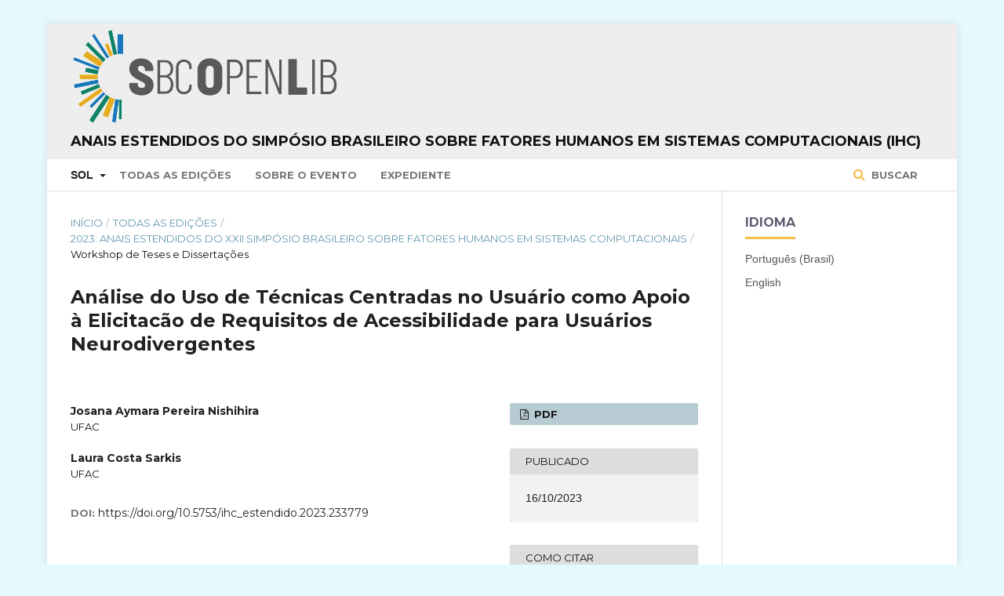

--- FILE ---
content_type: text/html; charset=utf-8
request_url: https://sol.sbc.org.br/index.php/ihc_estendido/article/view/26502
body_size: 26884
content:

<!DOCTYPE html>
<html lang="pt-BR" xml:lang="pt-BR">
<head>
	<meta http-equiv="Content-Type" content="text/html; charset=utf-8">
	<meta name="viewport" content="width=device-width, initial-scale=1.0">
	<title>
		 Análise do Uso de Técnicas Centradas no Usuário como Apoio à Elicitacão de Requisitos de Acessibilidade para Usuários Neurodivergentes
							| Anais Estendidos do Simpósio Brasileiro sobre Fatores Humanos em Sistemas Computacionais (IHC)
			</title>

	
<meta name="generator" content=" ">
<meta name="gs_meta_revision" content="1.1"/>
<meta name="citation_conference" content="Simpósio Brasileiro sobre Fatores Humanos em Sistemas Computacionais (IHC)"/>
<meta name="citation_publisher" content="SBC"/>
<meta name="citation_issn" content="0000-0000"/> 
<meta name="citation_author" content="Josana Aymara Pereira Nishihira"/>
<meta name="citation_author_institution" content="UFAC"/>
<meta name="citation_author" content="Laura Costa Sarkis"/>
<meta name="citation_author_institution" content="UFAC"/>
<meta name="citation_title" content=" Análise do Uso de Técnicas Centradas no Usuário como Apoio à Elicitacão de Requisitos de Acessibilidade para Usuários Neurodivergentes"/>
<meta name="citation_date" content="2023/10/16"/>
<meta name="citation_firstpage" content="209"/>
<meta name="citation_lastpage" content="213"/>
<meta name="citation_doi" content="10.5753/ihc_estendido.2023.233779"/>
<meta name="citation_abstract_html_url" content="https://sol.sbc.org.br/index.php/ihc_estendido/article/view/26502"/>
<meta name="citation_pdf_url" content="https://sol.sbc.org.br/index.php/ihc_estendido/article/download/26502/26325"/>
<link rel="schema.DC" href="http://purl.org/dc/elements/1.1/" />
<meta name="DC.Creator.PersonalName" content=", "/>
<meta name="DC.Date.created" scheme="ISO8601" content="2023-10-16"/>
<meta name="DC.Date.dateSubmitted" scheme="ISO8601" content="2023-10-16"/>
<meta name="DC.Date.issued" scheme="ISO8601" content="2023-10-16"/>
<meta name="DC.Date.modified" scheme="ISO8601" content="2023-12-10"/>
<meta name="DC.Description" xml:lang="en" content="Compreender os aspectos de pessoas com deficiências ou envolvê-las no processo de elicitação de requisitos, são desafios constantemente enfrentados no desenvolvimento de sistemas acessíveis. A utilização de técnicas de Design Centrado no Usuário (DCU) pode contribuir na elicitação de requisitos de acessibilidade web e vem sendo amplamente investigada na literatura. Para nortear esta proposta, conduziu-se uma pesquisa exploratória (survey online) com profissionais de TI, em sua maioria UX/UI designers e desenvolvedores frontend, na qual evidenciou-se que as técnicas de Personas, Mapa da Jornada do Usuário e Protótipos são, na perspectivas destes, as mais apropriadas para dar suporte à elicitação de requisitos de acessibilidade. Além disso, identificou-se que as deficiências relacionadas ao neurodesenvolvimento estão entre as menos assistidas em relação aos recursos de acessibilidade na Web. Neste contexto, insere-se esta pesquisa que visa a construção e validação de um processo que apoie a elicitação de requisitos, envolvendo as técnicas mencionadas anteriormente, que contemplem simultaneamente os aspectos de usuários com Dislexia, TDAH e TEA (nível 1). A pesquisa inclui um estudo de caso, com dois grupos de estudantes/profissionais de TI: neurotípicos e neurodivergentes, a fim de analisar o processo e produzir artefatos para validação, visando a obtenção de insigths e sugestão do processo mais apropriado aos casos estudados ."/>
<meta name="DC.Description" xml:lang="pt" content="Compreender os aspectos de pessoas com deficiências ou envolvê-las no processo de elicitação de requisitos, são desafios constantemente enfrentados no desenvolvimento de sistemas acessíveis. A utilização de técnicas de Design Centrado no Usuário (DCU) pode contribuir na elicitação de requisitos de acessibilidade web e vem sendo amplamente investigada na literatura. Para nortear esta proposta, conduziu-se uma pesquisa exploratória (survey online) com profissionais de TI, em sua maioria UX/UI designers e desenvolvedores frontend, na qual evidenciou-se que as técnicas de Personas, Mapa da Jornada do Usuário e Protótipos são, na perspectivas destes, as mais apropriadas para dar suporte à elicitação de requisitos de acessibilidade. Além disso, identificou-se que as deficiências relacionadas ao neurodesenvolvimento estão entre as menos assistidas em relação aos recursos de acessibilidade na Web. Neste contexto, insere-se esta pesquisa que visa a construção e validação de um processo que apoie a elicitação de requisitos, envolvendo as técnicas mencionadas anteriormente, que contemplem simultaneamente os aspectos de usuários com Dislexia, TDAH e TEA (nível 1). A pesquisa inclui um estudo de caso, com dois grupos de estudantes/profissionais de TI: neurotípicos e neurodivergentes, a fim de analisar o processo e produzir artefatos para validação, visando a obtenção de insigths e sugestão do processo mais apropriado aos casos estudados ."/>
<meta name="DC.Format" scheme="IMT" content="application/pdf"/>
<meta name="DC.Identifier" content="26502"/>
<meta name="DC.Identifier.pageNumber" content="209-213"/>
<meta name="DC.Identifier.DOI" content="10.5753/ihc_estendido.2023.233779"/>
<meta name="DC.Identifier.URI" content="https://sol.sbc.org.br/index.php/ihc_estendido/article/view/26502"/>
<meta name="DC.Language" scheme="ISO639-1" content="pt"/>
<meta name="DC.Rights" content="Copyright (c)  "/>
<meta name="DC.Rights" content=""/>
<meta name="DC.Source" content="Simpósio Brasileiro sobre Fatores Humanos em Sistemas Computacionais (IHC)"/>
<meta name="DC.Source.ISSN" content="0000-0000"/>
<meta name="DC.Source.URI" content="https://sol.sbc.org.br/index.php/ihc_estendido"/>
<meta name="DC.Title" content=" Análise do Uso de Técnicas Centradas no Usuário como Apoio à Elicitacão de Requisitos de Acessibilidade para Usuários Neurodivergentes"/>
<meta name="DC.Title.Alternative" xml:lang="en" content=" Análise do Uso de Técnicas Centradas no Usuário como Apoio à Elicitacão de Requisitos de Acessibilidade para Usuários Neurodivergentes"/>
<meta name="DC.Type" content="Text.Serial.Journal"/>
<meta name="DC.Type.articleType" content="Workshop de Teses e Dissertações"/>
	<link rel="stylesheet" href="https://sol.sbc.org.br/index.php/ihc_estendido/$$$call$$$/page/page/css?name=stylesheet" type="text/css" /><link rel="stylesheet" href="//fonts.googleapis.com/css?family=Montserrat:400,700|Noto+Serif:400,400i,700,700i" type="text/css" /><link rel="stylesheet" href="https://sol.sbc.org.br/public/site/sitestyle.css" type="text/css" /><link rel="stylesheet" href="https://sol.sbc.org.br/public/journals/59/styleSheet.css" type="text/css" />

<!-- Google tag (gtag.js) -->
<script async src="https://www.googletagmanager.com/gtag/js?id=G-6W9Z7YRHNV"></script>


	<script>
	  window.dataLayer = window.dataLayer || [];
	  function gtag(){dataLayer.push(arguments);}
	  gtag('js', new Date());

	  gtag('config', 'G-6W9Z7YRHNV');
	</script>




</head><body class="pkp_page_article pkp_op_view has_site_logo" dir="ltr">

	<div class="cmp_skip_to_content">
		<a href="#pkp_content_main">Ir para conteúdo principal</a>
		<a href="#pkp_content_nav">Ir para menu de navegação principal</a>
		<a href="#pkp_content_footer">Ir para o rodapé</a>
	</div>
	<div class="pkp_structure_page">

				<header class="pkp_structure_head" id="headerNavigationContainer" role="banner">
			<div class="pkp_head_wrapper">

				<div class="pkp_site_name_wrapper">
																<div class="pkp_site_name">
																		
																			<a href="https://sol.sbc.org.br" class="is_img">
								<img src="https://sol.sbc.org.br/public/journals/59/pageHeaderLogoImage_pt_BR.png" width="3800" height="399" alt="Logo do cabeçalho da página" />
							</a>
							<br/>
							<a href="https://sol.sbc.org.br/index.php/ihc_estendido/index" class="is_text">Anais Estendidos do Simpósio Brasileiro sobre Fatores Humanos em Sistemas Computacionais (IHC)</a>
																	</div>
									</div>

													<nav id="pkp_content_nav" class="pkp_navigation_primary_row navDropdownMenu" aria-label="Navegação no Site">
						<div class="pkp_navigation_primary_wrapper">

														<ul id="navigationPrimary" class="pkp_navigation_primary pkp_nav_list">

	<li aria-haspopup="true" aria-expanded="false">
			<b>SOL</b>
		<ul>
			<li>
				<a href="https://sol.sbc.org.br/index.php/anais">
					Anais
				</a>
			</li>
			<li>
				<a href="https://sol.sbc.org.br/journals">
					Periódicos
				</a>
			</li>
			<li>
				<a href="https://sol.sbc.org.br/livros">
					Livros
				</a>
			</li>
		</ul>
	</li>

												<li>
					<a href="https://sol.sbc.org.br/index.php/ihc_estendido/issue/archive">
						Todas as Edições
					</a>
				</li>
						<li>
				<a href="https://sol.sbc.org.br/index.php/ihc_estendido/about">
					Sobre o Evento
				</a>
			</li>
							<li>
					<a href="https://sol.sbc.org.br/index.php/ihc_estendido/about/editorialTeam">
						Expediente
					</a>
				</li>
							
</ul>
															<form class="pkp_search" action="https://sol.sbc.org.br/busca/" method="post" role="search">
		<input type="hidden" name="csrfToken" value="2eaa91a554dcce4552ae457268fa80c7">

		<button type="submit">
			Buscar
		</button>
		<div class="search_controls" aria-hidden="true">
			<a href="https://sol.sbc.org.br/busca/" class="search_prompt" aria-hidden="true">
				Buscar
			</a>
		</div>
</form>
						</div>
					</nav>
				
				<nav class="pkp_navigation_user_wrapper navDropdownMenu" id="navigationUserWrapper" aria-label="Navegação do Usuário">
					<ul id="navigationUser" class="pkp_navigation_user pkp_nav_list">
											</ul>
				</nav><!-- .pkp_navigation_user_wrapper -->

			</div><!-- .pkp_head_wrapper -->
		</header><!-- .pkp_structure_head -->

						<div class="pkp_structure_content has_sidebar">
			<div id="pkp_content_main" class="pkp_structure_main" role="main">
<div class="page page_article">
			
<nav class="cmp_breadcrumbs" role="navigation" aria-label="Você está aqui:">
	<ol>
		<li>
			<a href="https://sol.sbc.org.br/index.php/ihc_estendido/index">
				Início
			</a>
			<span class="separator">/</span>
		</li>
		<li>
			<a href="https://sol.sbc.org.br/index.php/ihc_estendido/issue/archive">
				Todas as Edições
			</a>
			<span class="separator">/</span>
		</li>
		<li>
			<a href="https://sol.sbc.org.br/index.php/ihc_estendido/issue/view/1188">
				2023: Anais Estendidos do XXII Simpósio Brasileiro sobre Fatores Humanos em Sistemas Computacionais
			</a>
			<span class="separator">/</span>
		</li>
		<li class="current">
									Workshop de Teses e Dissertações
						</li>
	</ol>
</nav>	
		<article class="obj_article_details">
	<h1 class="page_title">
		 Análise do Uso de Técnicas Centradas no Usuário como Apoio à Elicitacão de Requisitos de Acessibilidade para Usuários Neurodivergentes
	</h1>

	
	<div class="row">
		<div class="main_entry">

							<ul class="item authors">
											<li>
							<span class="name">
								Josana Aymara Pereira Nishihira
							</span>
															<span class="affiliation">
									UFAC
								</span>
																				</li>
											<li>
							<span class="name">
								Laura Costa Sarkis
							</span>
															<span class="affiliation">
									UFAC
								</span>
																				</li>
									</ul>
			
																																					<div class="item doi">
						<span class="label">
							DOI:
						</span>
						<span class="value">
							<a href="https://doi.org/10.5753/ihc_estendido.2023.233779">
								https://doi.org/10.5753/ihc_estendido.2023.233779
							</a>
						</span>
					</div>
							
										<div class="item abstract">
					<h3 class="label">Resumo</h3></br>
					<p>Compreender os aspectos de pessoas com deficiências ou envolvê-las no processo de elicitação de requisitos, são desafios constantemente enfrentados no desenvolvimento de sistemas acessíveis. A utilização de técnicas de Design Centrado no Usuário (DCU) pode contribuir na elicitação de requisitos de acessibilidade web e vem sendo amplamente investigada na literatura. Para nortear esta proposta, conduziu-se uma pesquisa exploratória (survey online) com profissionais de TI, em sua maioria UX/UI designers e desenvolvedores frontend, na qual evidenciou-se que as técnicas de Personas, Mapa da Jornada do Usuário e Protótipos são, na perspectivas destes, as mais apropriadas para dar suporte à elicitação de requisitos de acessibilidade. Além disso, identificou-se que as deficiências relacionadas ao neurodesenvolvimento estão entre as menos assistidas em relação aos recursos de acessibilidade na Web. Neste contexto, insere-se esta pesquisa que visa a construção e validação de um processo que apoie a elicitação de requisitos, envolvendo as técnicas mencionadas anteriormente, que contemplem simultaneamente os aspectos de usuários com Dislexia, TDAH e TEA (nível 1). A pesquisa inclui um estudo de caso, com dois grupos de estudantes/profissionais de TI: neurotípicos e neurodivergentes, a fim de analisar o processo e produzir artefatos para validação, visando a obtenção de insigths e sugestão do processo mais apropriado aos casos estudados .</p>
				</div>
			
			

						
																										
										<div class="item references">
					<h3 class="label">
						Referências
					</h3>
					<div class="value">
						Antona, M., Ntoa, S., Adami, I., and Stephanidis, C. (2009). User Requirements Elicitation for Universal Access, pages 15–1. <br/><br />
ISO (2008). Ergonomics of human-system interaction — part 171: Guidance on software accessibility. Disponível em: <a href="https://www.iso.org/standard/39080.html"target="_blank">https://www.iso.org/standard/39080.html</a>, Acesso em: 05 de junho 2023.<br/><br />
Kulkarni, M. (2019). Digital accessibility: Challenges and opportunities. IIMB Management Review, 31(1):91–98. <br/><br />
Lowdermilk, T. (2013). Design Centrado no Usuário: um guia para o desenvolvimento de aplicativos amigáveis. Novatec, São Paulo. <br/><br />
Mafra, S. N. and Travassos, G. H. (2006). Estudos primários e secundários apoiando a busca por evidência em engenharia de software. Relatório Técnico, RT-ES, 687(06). <br/><br />
Melo, A. H. d. S., Rivero, L., Santos, J. S. d., and Barreto, R. d. S. (2020). Personaut: A personas model for people with autism spectrum disorder. In Proceedings of the 19th Brazilian Symposium on Human Factors in Computing Systems, IHC ’20, New York, NY, USA. Association for Computing Machinery. <br/><br />
Pichiliani, T. C. P. B. and Pizzolato, E. B. (2021). Cognitive disabilities and web accessibility: a survey into the brazilian web development community. Journal on Interactive Systems, 12(1):308–327. <br/><br />
Pinheiro, V. and Marques, A. B. (2021). Accessibility-oriented design with a focus on autism aspects: Designing a mobile application for autistic children’s daily routine. In Proceedings of the XIX Brazilian Symposium on Software Quality, SBQS ’20, New York, NY, USA. Association for Computing Machinery. <br/><br />
Shehabuddeen, N., Probert, D., Phaal, R., and Platts, K. (2000). Management representations and approaches: exploring issues surrounding frameworks. Bam, pages 1–29. <br/><br />
Sommerville, I. (2019). Engenharia de Software. Pearson Universidades, 10ª edição edition. <br/><br />
Sutcliffe, A. (2002). User-centred requirements engineering. <br/><br />
Vollenwyder, B., Opwis, K., and Brühlmann, F. (2020). How web professionals perceive web accessibility in practice: Active roles, process phases and key disabilities. In Miesenberger, K., Manduchi, R., Covarrubias Rodriguez, M., and Peňáz, P., editors, Computers Helping People with Special Needs, pages 294–302, Cham. Springer International Publishing. <br/><br />
W3C (2018). Web content accessibility guidelines (wcag). Disponível em: <a href="https://www.w3.org/WAI/standards-guidelines/wcag/"target="_blank">https://www.w3.org/WAI/standards-guidelines/wcag/</a>, Acesso em: 01 de junho 2023.<br/><br />
WebAIM (2020). Evaluating cognitive web accessibility. Disponível em: <a href="https://webaim.org/articles/evaluatingcognitive/#principles"target="_blank">https://webaim.org/articles/evaluatingcognitive/#principles</a>, Acesso em: 10 de junho 2023.<br/><br />
WebAIM (2023). The 2023 report on the accessibility of the top 1,000,000 home pages. Disponível em: <a href="https://webaim.org/projects/million/"target="_blank">https://webaim.org/projects/million/</a>. Acesso em: 24 de abril 2023.<br/><br />
Yesilada, Y., Brajnik, G., Vigo, M., and Harper, S. (2015). Exploring perceptions of web accessibility: a survey approach. Behaviour & Information Technology, 34(2):119–134.
					</div>
				</div>
			
		</div><!-- .main_entry -->

		<div class="entry_details">

						
													<div class="item galleys">
					<ul class="value galleys_links">
													<li>
								

	
		

<a class="obj_galley_link pdf" href="https://sol.sbc.org.br/index.php/ihc_estendido/article/view/26502/26325">

		
	PDF
</a>							</li>
											</ul>
				</div>
			
							<div class="item published">
					<div class="label">
						Publicado
					</div>
					<div class="value">
												16/10/2023
											</div>
				</div>
			
										<div class="item citation_formats">
										<div class="sub_item citation_display">
						<div class="label">
							Como Citar
						</div>
						<div class="sub_item citation_format_options">
							<div class="label">
								</br>
								Selecione um Formato
							</div>
							<div class="value">
								<ul>
																			<li class="AbntCitationPlugin current">
																						<a href="https://sol.sbc.org.br/index.php/ihc_estendido/article/cite/26502/AbntCitationPlugin" data-load-citation="true" target="_blank">ABNT</a>
										</li>
																			<li class="AcmCitationPlugin">
																						<a href="https://sol.sbc.org.br/index.php/ihc_estendido/article/cite/26502/AcmCitationPlugin" data-load-citation="true" target="_blank">ACM</a>
										</li>
																			<li class="ApaCitationPlugin">
																						<a href="https://sol.sbc.org.br/index.php/ihc_estendido/article/cite/26502/ApaCitationPlugin" data-load-citation="true" target="_blank">APA</a>
										</li>
																			<li class="BibtexCitationPlugin">
																						<a href="https://sol.sbc.org.br/index.php/ihc_estendido/article/cite/26502/BibtexCitationPlugin" data-load-citation="true" target="_blank">BibTeX</a>
										</li>
																			<li class="CbeCitationPlugin">
																						<a href="https://sol.sbc.org.br/index.php/ihc_estendido/article/cite/26502/CbeCitationPlugin" data-load-citation="true" target="_blank">CBE</a>
										</li>
																			<li class="EndNoteCitationPlugin">
																						<a href="https://sol.sbc.org.br/index.php/ihc_estendido/article/cite/26502/EndNoteCitationPlugin" target="_blank">EndNote - formato Macintosh &amp; Windows</a>
										</li>
																			<li class="IeeeCitationPlugin">
																						<a href="https://sol.sbc.org.br/index.php/ihc_estendido/article/cite/26502/IeeeCitationPlugin" data-load-citation="true" target="_blank">IEEE</a>
										</li>
																			<li class="MlaCitationPlugin">
																						<a href="https://sol.sbc.org.br/index.php/ihc_estendido/article/cite/26502/MlaCitationPlugin" data-load-citation="true" target="_blank">MLA</a>
										</li>
																			<li class="ProCiteCitationPlugin">
																						<a href="https://sol.sbc.org.br/index.php/ihc_estendido/article/cite/26502/ProCiteCitationPlugin" target="_blank">ProCite - formato RIS (Macintosh &amp; Windows)</a>
										</li>
																			<li class="RefWorksCitationPlugin">
																						<a href="https://sol.sbc.org.br/index.php/ihc_estendido/article/cite/26502/RefWorksCitationPlugin" data-load-citation="true" target="_blank">RefWorks</a>
										</li>
																			<li class="TurabianCitationPlugin">
																						<a href="https://sol.sbc.org.br/index.php/ihc_estendido/article/cite/26502/TurabianCitationPlugin" data-load-citation="true" target="_blank">Turabian</a>
										</li>
																			<li class="RefManCitationPlugin">
																						<a href="https://sol.sbc.org.br/index.php/ihc_estendido/article/cite/26502/RefManCitationPlugin" target="_blank">Reference Manager - formato RIS (somente para Windows)</a>
										</li>
																	</ul>
							</div>
						</div>
					</div>
																<div id="citationOutput" class="value">
														NISHIHIRA, Josana Aymara Pereira; 						SARKIS, Laura Costa.
 Análise do Uso de Técnicas Centradas no Usuário como Apoio à Elicitacão de Requisitos de Acessibilidade para Usuários Neurodivergentes. <em>In</em>: WORKSHOP DE TESES E DISSERTAÇÕES - SIMPÓSIO BRASILEIRO SOBRE FATORES HUMANOS EM SISTEMAS COMPUTACIONAIS (IHC), 22.	, 2023, Maceió/AL.
	 
	<strong>Anais</strong> [...].
 Porto Alegre: Sociedade Brasileira de Computação, 
	2023
.
 p. 209-213. 
		DOI: <a href="https://doi.org/10.5753/ihc_estendido.2023.233779">https://doi.org/10.5753/ihc_estendido.2023.233779</a>. 

						</div>
										</div>
			
			
						
															
						
			

		</div><!-- .entry_details -->
	</div><!-- .row -->

</article>
	<div id="articlesBySameAuthorList">
						<h3>Artigos mais lidos do(s) mesmo(s) autor(es)</h3>

			<ul>
																													<li>
													Crhistopher Ric. C. Saar,
													Daricélio Moreira Soares,
													Laura Costa Sarkis,
												<a href="https://sol.sbc.org.br/index.php/cbsoft_estendido/article/view/26046">
							 Projeto Web Academy: um relato sobre uma parceria entre indústria e universidade e os impactos no ecossistema local desenvolvimento de software
						</a>,
						<a href="https://sol.sbc.org.br/index.php/cbsoft_estendido/issue/view/1175">
							Anais Estendidos do Congresso Brasileiro de Software: Teoria e Prática (CBSoft): 2023: Anais Estendidos do XIV Congresso Brasileiro de Software: Teoria e Prática
						</a>
					</li>
																													<li>
													Victória Karolina de Lima Cavalcante,
													Catarina de Souza Costa,
													Laura Costa Sarkis,
													Daricélio Moreira Soares,
													Saulo Maia de Freitas,
												<a href="https://sol.sbc.org.br/index.php/sbqs/article/view/27117">
							 Contributions of an Extension Course Focused on Good Software Engineering Practices for Students and IT Professionals
						</a>,
						<a href="https://sol.sbc.org.br/index.php/sbqs/issue/view/1206">
							Anais do Simpósio Brasileiro de Qualidade de Software (SBQS): 2023: Anais do XXII Simpósio Brasileiro de Qualidade de Software
						</a>
					</li>
							</ul>
			<div id="articlesBySameAuthorPages">
				
			</div>
			</div>

</div><!-- .page -->


	</div><!-- pkp_structure_main -->

				
					<div class="pkp_structure_sidebar left" role="complementary" aria-label="Barra lateral">
				<div class="pkp_block block_language">
	<span class="title">
		Idioma
	</span>

	<div class="content">
		<ul>
							<li class="locale_pt_BR current">
					<a href="https://sol.sbc.org.br/index.php/ihc_estendido/user/setLocale/pt_BR?source=%2Findex.php%2Fihc_estendido%2Farticle%2Fview%2F26502">
						Português (Brasil)
					</a>
				</li>
							<li class="locale_en_US">
					<a href="https://sol.sbc.org.br/index.php/ihc_estendido/user/setLocale/en_US?source=%2Findex.php%2Fihc_estendido%2Farticle%2Fview%2F26502">
						English
					</a>
				</li>
					</ul>
	</div>
</div><!-- .block_language -->

			</div><!-- pkp_sidebar.left -->
			</div><!-- pkp_structure_content -->

<div id="pkp_content_footer" class="pkp_structure_footer_wrapper" role="contentinfo">

	<div class="pkp_structure_footer">

					<div class="pkp_footer_content">
				<p><em>*O conteúdo publicado neste portal representa exclusivamente a opinião de seus autores e não necessariamente a posição da Sociedade Brasileira de Computação – SBC, seus colaboradores e associados. A SBC poderá adotar a qualquer tempo, e sem a necessidade de prévio aviso, a cobrança de uso e disponibilização da plataforma e seu conteúdo para não associados.</em><br><br></p>
<p><a href="http://www.sbc.org.br" target="_blank"><img src="https://www.sbc.org.br/images/logo_sbc.png" alt="SBC Logo"></a></p>
<div class="module-ct">
<div class="contact-footer">
<div class="row">
<div class="col-xs-1 col-sm-1">Av. Bento Gonçalves, 9500 | Setor 4 | Prédio 43.412 | Sala 219 | Bairro Agronomia&nbsp;<br>Caixa Postal 15012 | CEP 91501-970<br>Porto Alegre - RS</div>
</div>
<div class="row">
<div class="col-xs-1 col-sm-1">CNPJ: 29.532.264/0001-78</div>
</div>
<div class="row">
<div class="col-xs-1 col-sm-1">Fone: (51) 99252-6018</div>
</div>
<div class="row">
<div class="col-xs-11 col-sm-10">sbc@sbc.org.br</div>
</div>
</div>
</div>
			</div>
		
		<div class="pkp_brand_footer" role="complementary" aria-label="Sobre este sistema de publicação">
			<a href="https://sol.sbc.org.br/index.php/ihc_estendido/about/aboutThisPublishingSystem">
				<img alt="Open Journal Systems" src="https://sol.sbc.org.br/templates/images/ojs_brand.png">
			</a>
			<a href="http://pkp.sfu.ca/ojs">
				<img alt="Public Knowledge Project" src="https://sol.sbc.org.br/lib/pkp/templates/images/pkp_brand.png">
			</a>
		</div>
	</div>

</div><!-- pkp_structure_footer_wrapper -->

</div><!-- pkp_structure_page -->

<script src="//ajax.googleapis.com/ajax/libs/jquery/1.11.0/jquery.min.js" type="text/javascript"></script><script src="//ajax.googleapis.com/ajax/libs/jqueryui/1.11.0/jquery-ui.min.js" type="text/javascript"></script><script src="https://sol.sbc.org.br/lib/pkp/js/lib/jquery/plugins/jquery.tag-it.js" type="text/javascript"></script><script src="https://sol.sbc.org.br/plugins/themes/default/js/main.js" type="text/javascript"></script><script src="https://sol.sbc.org.br/js/plugins/citationFormats.js" type="text/javascript"></script><script type="text/javascript">
(function(i,s,o,g,r,a,m){i['GoogleAnalyticsObject']=r;i[r]=i[r]||function(){
(i[r].q=i[r].q||[]).push(arguments)},i[r].l=1*new Date();a=s.createElement(o),
m=s.getElementsByTagName(o)[0];a.async=1;a.src=g;m.parentNode.insertBefore(a,m)
})(window,document,'script','https://www.google-analytics.com/analytics.js','ga');

ga('create', 'UA-172316539-1', 'auto');
ga('send', 'pageview');
</script>


</body>
</html>